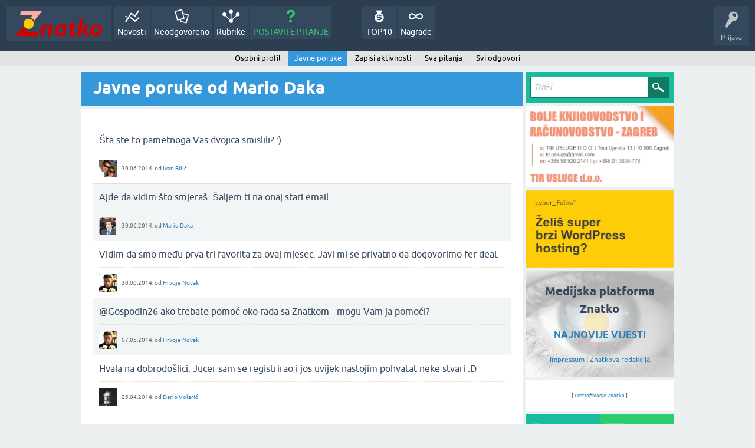

--- FILE ---
content_type: text/html; charset=utf-8
request_url: https://znatko.com/user/mariodaka/wall?start=5
body_size: 4811
content:
<!DOCTYPE html>
<html lang="hr">
<head>
<meta charset="utf-8">
<title>Javne poruke od Mario Daka @ Znatko</title>
<meta name="viewport" content="width=device-width, initial-scale=1">
<link rel="preload" as="font" type="font/woff2" crossorigin="anonymous" href="../../qa-theme/SnowFlatNew/fonts/ubuntu-regular.woff2">
<link rel="preload" as="font" type="font/woff2" crossorigin="anonymous" href="../../qa-theme/SnowFlatNew/fonts/ubuntu-bold.woff2">
<link rel="preload" as="font" type="font/woff2" crossorigin="anonymous" href="../../qa-theme/SnowFlatNew/fonts/ubuntu-italic.woff2">
<link rel="preload" as="font" type="font/woff2" crossorigin="anonymous" href="../../qa-theme/SnowFlatNew/fonts/ubuntu-bold-italic.woff2">
<style>
@font-face {
 font-family: 'Ubuntu'; font-weight: normal; font-style: normal;
 src: local('Ubuntu'),
  url('../../qa-theme/SnowFlatNew/fonts/ubuntu-regular.woff2') format('woff2'), url('../../qa-theme/SnowFlatNew/fonts/ubuntu-regular.woff') format('woff');
 font-display: swap;
}
@font-face {
 font-family: 'Ubuntu'; font-weight: bold; font-style: normal;
 src: local('Ubuntu Bold'), local('Ubuntu-Bold'),
  url('../../qa-theme/SnowFlatNew/fonts/ubuntu-bold.woff2') format('woff2'), url('../../qa-theme/SnowFlatNew/fonts/ubuntu-bold.woff') format('woff');
 font-display: swap;
}
@font-face {
 font-family: 'Ubuntu'; font-weight: normal; font-style: italic;
 src: local('Ubuntu Italic'), local('Ubuntu-Italic'),
  url('../../qa-theme/SnowFlatNew/fonts/ubuntu-italic.woff2') format('woff2'), url('../../qa-theme/SnowFlatNew/fonts/ubuntu-italic.woff') format('woff');
 font-display: swap;
}
@font-face {
 font-family: 'Ubuntu'; font-weight: bold; font-style: italic;
 src: local('Ubuntu Bold Italic'), local('Ubuntu-BoldItalic'),
  url('../../qa-theme/SnowFlatNew/fonts/ubuntu-bold-italic.woff2') format('woff2'), url('../../qa-theme/SnowFlatNew/fonts/ubuntu-bold-italic.woff') format('woff');
 font-display: swap;
}
</style>
<link rel="stylesheet" href="../../qa-theme/SnowFlatNew/qa-styles.css?1.8.6.f">
<style>
.qa-nav-user { margin: 0 !important; }
@media (max-width: 979px) {
 body.qa-template-user.fixed, body[class*="qa-template-user-"].fixed { padding-top: 118px !important; }
 body.qa-template-users.fixed { padding-top: 95px !important; }
}
@media (min-width: 980px) {
 body.qa-template-users.fixed { padding-top: 105px !important;}
}
</style>
<link rel="canonical" href="https://znatko.com/user/mariodaka/wall?start=5">
<link rel="prev" href="../../user/mariodaka/wall?start=0" >
<link rel="next" href="../../user/mariodaka/wall?start=10" >
<link rel="search" type="application/opensearchdescription+xml" title="Znatko" href="../../opensearch.xml">
<link rel="shortcut icon" href="/qa-img/favicon.ico">
<link rel="apple-touch-icon" sizes="120x120" href="/qa-img/apple-touch-icon-120x120-precomposed.png">
<link rel="apple-touch-icon" sizes="152x152" href="/qa-img/apple-touch-icon-152x152-precomposed.png">
<meta name="theme-color" content="#2c3e50">
<meta name="alexaVerifyID" content="pysfpIrblFgfgZwKzvaLeFRZtWg">
<meta name="yandex-verification" content="fb5290c63eea37d4">
<script type="application/ld+json">
{
	"@context": "https://schema.org",
	"@type": "WebSite",
	"url": "https://znatko.com/",
	"potentialAction": {
		"@type": "SearchAction",
		"target": "https://znatko.com/search?q={search_term_string}",
		"query-input": "required name=search_term_string"
	}
}
</script>
<style>
div.intervju {
 text-align:center;
}
img.intervju {
 padding:0px;border:1px solid; width:200px; height:200px;
}
div#vijesti {
 text-align:center;
 background-image: url(/user/desk/img/200x200.webp);
 background-color: rgba(255,255,255,0.7);
 background-blend-mode: lighten;
 background-size: cover;
 background-position: center center;
 background-repeat: no-repeat; 
}
</style>
<script>
var qa_root = '..\/..\/';
var qa_request = 'user\/mariodaka\/wall';
</script>
<script defer src="../../qa-content/jquery-3.5.1.min.js"></script>
<script defer src="../../qa-content/qa-global.js?1.8.6"></script>
<script defer src="../../qa-theme/SnowFlatNew/js/snow-core.js?1.8.6.f"></script>
<script>var showAds = true;</script>
<script async src="../../qa-plugin/znatko//znatko.js?2.33"></script>
<link rel="preload" as="style" href="../../qa-plugin/q2a-embed-master/embed_layer.css?1.1" type="text/css" media="screen" >
<link rel="stylesheet" href="../../qa-plugin/q2a-embed-master/embed_layer.css?1.1" type="text/css" media="screen" >

<style>
div.q2am-advert{
    width:100%;
    text-align:center;
}
div.q2am-advert img{
    max-width:100%;
    height:auto;
}
.qa-main h1:first-of-type{
    margin-bottom: 5px
}
.q2am-page-advert{
    margin-bottom: 5px
}
.q2am-page-advert img{
    max-width: 100%;
    height: auto;
}
</style>
        
</head>
<body
class="qa-template-user-wall qa-theme-snowflat qa-body-js-off"
>
<script>
var b = document.getElementsByTagName('body')[0];
b.className = b.className.replace('qa-body-js-off', 'qa-body-js-on');
</script>
<div id="qam-topbar" class="clearfix">
<div class="qam-main-nav-wrapper clearfix">
<div class="sb-toggle-left qam-menu-toggle"><i class="icon-th-list"></i></div>
<div class="qam-account-items-wrapper">
<div id="qam-account-toggle" class="qam-logged-out">
<i class="icon-key qam-auth-key"></i>
<div class="qam-account-handle">Prijava</div>
</div>
<div class="qam-account-items clearfix">
<form action="../../login?to=user%2Fmariodaka%2Fwall%3Fstart%3D5" method="post">
<input type="text" name="emailhandle" dir="auto" placeholder="E-mail ili korisničko ime">
<input type="password" name="password" dir="auto" placeholder="Lozinka">
<div><input type="checkbox" name="remember" id="qam-rememberme" value="1">
<label for="qam-rememberme">Zapamti me</label></div>
<input type="hidden" name="code" value="0-1769107388-135349133e62fc4dfa2ffc056876b574453ce6b2">
<input type="submit" value="Prijava" class="qa-form-tall-button qa-form-tall-button-login" name="dologin">
</form>
<div class="qa-nav-user">
<ul class="qa-nav-user-list">
<li class="qa-nav-user-item qa-nav-user-register">
<a href="../../register?to=user%2Fmariodaka%2Fwall%3Fstart%3D5" class="qa-nav-user-link">Registracija</a>
</li>
</ul>
<div class="qa-nav-user-clear">
</div>
</div>
</div> <!-- END qam-account-items -->
</div> <!-- END qam-account-items-wrapper -->
<div class="qa-logo">
<a href="../../" class="qa-logo-link" title="Znatko"><img src="../../qa-img/Znatko-logo.svg" width="150" height="49" alt="Znatko"></a>
</div>
<div class="qa-nav-main">
<ul class="qa-nav-main-list">
<li class="qa-nav-main-item qa-nav-main-activity">
<a href="../../novosti" class="qa-nav-main-link">Novosti</a>
</li>
<li class="qa-nav-main-item qa-nav-main-unanswered">
<a href="../../neodgovoreno" class="qa-nav-main-link">Neodgovoreno</a>
</li>
<li class="qa-nav-main-item qa-nav-main-categories">
<a href="../../rubrike" class="qa-nav-main-link">Rubrike</a>
</li>
<li class="qa-nav-main-item qa-nav-main-ask">
<a href="../../pitanje" class="qa-nav-main-link">POSTAVITE PITANJE</a>
</li>
<li class="qa-nav-main-item-opp qa-nav-main-nagrade">
<a href="../../nagrade" class="qa-nav-main-link">Nagrade</a>
</li>
<li class="qa-nav-main-item-opp qa-nav-main-custom-9">
<a href="../../top10" class="qa-nav-main-link">TOP10</a>
</li>
</ul>
<div class="qa-nav-main-clear">
</div>
</div>
</div> <!-- END qam-main-nav-wrapper -->
<div class="qa-nav-sub">
<ul class="qa-nav-sub-list">
<li class="qa-nav-sub-item qa-nav-sub-profile">
<a href="../../user/mariodaka" class="qa-nav-sub-link">Osobni profil</a>
</li>
<li class="qa-nav-sub-item qa-nav-sub-wall">
<a href="../../user/mariodaka/wall" class="qa-nav-sub-link qa-nav-sub-selected">Javne poruke</a>
</li>
<li class="qa-nav-sub-item qa-nav-sub-activity">
<a href="../../user/mariodaka/activity" class="qa-nav-sub-link">Zapisi aktivnosti</a>
</li>
<li class="qa-nav-sub-item qa-nav-sub-questions">
<a href="../../user/mariodaka/questions" class="qa-nav-sub-link">Sva pitanja</a>
</li>
<li class="qa-nav-sub-item qa-nav-sub-answers">
<a href="../../user/mariodaka/answers" class="qa-nav-sub-link">Svi odgovori</a>
</li>
</ul>
<div class="qa-nav-sub-clear">
</div>
</div>
</div> <!-- END qam-topbar -->
<div class="qam-ask-search-box"><div class="qam-ask-mobile"><a href="../../pitanje" class="turquoise">POSTAVITE PITANJE</a></div><div class="qam-search-mobile turquoise" id="qam-search-mobile"></div></div>
<div class="qam-search turquoise the-top" id="the-top-search">
<div class="qa-search">
<form method="get" action="../../search">
<input type="text" placeholder="Traži..." name="q" value="" class="qa-search-field">
<input type="submit" value="Traži" class="qa-search-button">
</form>
</div>
</div>
<div class="qa-body-wrapper">
<div class="qa-main-wrapper">
<div class="qa-main">
<div class="qa-main-heading">
<h1>
Javne poruke od Mario Daka
</h1>
</div>
<div class="qa-widgets-main qa-widgets-main-high">
<div class="qa-widget-main qa-widget-main-high">
</div>
</div>
<div class="qa-part-message-list">
<form name="wallpost" method="post" action="../../user/mariodaka/wall?start=5">
<div class="qa-message-list-form">
<input name="qa_click" type="hidden" value="">
<input name="handle" type="hidden" value="mariodaka">
<input name="start" type="hidden" value="5">
<input name="code" type="hidden" value="0-1769107388-aee51fc4855d136a65c5138ffdad94c8f857e792">
</div>
<div class="qa-message-list" id="wallmessages">
<div class="qa-message-item" id="m153">
<div class="qa-message-content">
Šta ste to pametnoga Vas dvojica smislili? :)
</div>
<span class="qa-message-avatar-meta">
<span class="qa-message-avatar">
<a href="../../user/Ivanhoe" class="qa-avatar-link"><img src="../../user/Ivanhoe/img/30x30.webp" width="30" height="30" class="qa-avatar-image" alt="Ivan Bilić"></a>
</span>
<span class="qa-message-meta">
<span class="qa-message-when">
<span class="qa-message-when-data">30.06.2014.</span>
</span>
<span class="qa-message-what"></span>
<span class="qa-message-who">
<span class="qa-message-who-pad">od </span>
<span class="qa-message-who-data"><a href="../../user/Ivanhoe" class="qa-user-link">Ivan Bilić</a></span>
</span>
</span>
</span>
</div> <!-- END qa-message-item -->
<div class="qa-message-item" id="m152">
<div class="qa-message-content">
Ajde da vidim što smjeraš. Šaljem ti na onaj stari email...
</div>
<span class="qa-message-avatar-meta">
<span class="qa-message-avatar">
<a href="../../user/mariodaka" class="qa-avatar-link"><img src="../../user/mariodaka/img/30x30.webp" width="30" height="30" class="qa-avatar-image" alt="Mario Daka"></a>
</span>
<span class="qa-message-meta">
<span class="qa-message-when">
<span class="qa-message-when-data">30.06.2014.</span>
</span>
<span class="qa-message-what"></span>
<span class="qa-message-who">
<span class="qa-message-who-pad">od </span>
<span class="qa-message-who-data"><a href="../../user/mariodaka" class="qa-user-link">Mario Daka</a></span>
</span>
</span>
</span>
</div> <!-- END qa-message-item -->
<div class="qa-message-item" id="m149">
<div class="qa-message-content">
Vidim da smo među prva tri favorita za ovaj mjesec. Javi mi se privatno da dogovorimo fer deal.
</div>
<span class="qa-message-avatar-meta">
<span class="qa-message-avatar">
<a href="../../user/hrvoje2014" class="qa-avatar-link"><img src="../../user/hrvoje2014/img/30x30.webp" width="30" height="30" class="qa-avatar-image" alt="Hrvoje Novak"></a>
</span>
<span class="qa-message-meta">
<span class="qa-message-when">
<span class="qa-message-when-data">30.06.2014.</span>
</span>
<span class="qa-message-what"></span>
<span class="qa-message-who">
<span class="qa-message-who-pad">od </span>
<span class="qa-message-who-data"><a href="../../user/hrvoje2014" class="qa-user-link">Hrvoje Novak</a></span>
</span>
</span>
</span>
</div> <!-- END qa-message-item -->
<div class="qa-message-item" id="m113">
<div class="qa-message-content">
@Gospodin26 ako trebate pomoć oko rada sa Znatkom - mogu Vam ja pomoći?
</div>
<span class="qa-message-avatar-meta">
<span class="qa-message-avatar">
<a href="../../user/hrvoje2014" class="qa-avatar-link"><img src="../../user/hrvoje2014/img/30x30.webp" width="30" height="30" class="qa-avatar-image" alt="Hrvoje Novak"></a>
</span>
<span class="qa-message-meta">
<span class="qa-message-when">
<span class="qa-message-when-data">07.05.2014.</span>
</span>
<span class="qa-message-what"></span>
<span class="qa-message-who">
<span class="qa-message-who-pad">od </span>
<span class="qa-message-who-data"><a href="../../user/hrvoje2014" class="qa-user-link">Hrvoje Novak</a></span>
</span>
</span>
</span>
</div> <!-- END qa-message-item -->
<div class="qa-message-item" id="m99">
<div class="qa-message-content">
Hvala na dobrodošlici. Jucer sam se registrirao i jos uvijek nastojim pohvatat neke stvari :D
</div>
<span class="qa-message-avatar-meta">
<span class="qa-message-avatar">
<a href="../../user/Gospodin26" class="qa-avatar-link"><img src="../../user/Gospodin26/img/30x30.webp" width="30" height="30" class="qa-avatar-image" alt="Dario Volarić"></a>
</span>
<span class="qa-message-meta">
<span class="qa-message-when">
<span class="qa-message-when-data">25.04.2014.</span>
</span>
<span class="qa-message-what"></span>
<span class="qa-message-who">
<span class="qa-message-who-pad">od </span>
<span class="qa-message-who-data"><a href="../../user/Gospodin26" class="qa-user-link">Dario Volarić</a></span>
</span>
</span>
</span>
</div> <!-- END qa-message-item -->
</div> <!-- END qa-message-list -->
</form>
</div>
<div class="qa-page-links">
<span class="qa-page-links-label">Stranica:</span>
<ul class="qa-page-links-list">
<li class="qa-page-links-item">
<a href="../../user/mariodaka/wall?start=0" class="qa-page-prev">&laquo; prethodna</a>
</li>
<li class="qa-page-links-item">
<a href="../../user/mariodaka/wall?start=0" class="qa-page-link">1</a>
</li>
<li class="qa-page-links-item">
<span class="qa-page-selected">2</span>
</li>
<li class="qa-page-links-item">
<a href="../../user/mariodaka/wall?start=10" class="qa-page-link">3</a>
</li>
<li class="qa-page-links-item">
<a href="../../user/mariodaka/wall?start=10" class="qa-page-next">sljedeća &raquo;</a>
</li>
</ul>
<div class="qa-page-links-clear">
</div>
</div>
</div> <!-- END qa-main -->
<div id="qam-sidepanel-toggle"><i class="icon-left-open-big"></i></div>
<div class="qa-sidepanel" id="qam-sidepanel-mobile">
<div class="qam-search turquoise ">
<div class="qa-search">
<form method="get" action="../../search">
<input type="text" placeholder="Traži..." name="q" value="" class="qa-search-field">
<input type="submit" value="Traži" class="qa-search-button">
</form>
</div>
</div>
<!--<div class="qa-widget-side" style="background-color:#fda9a9;text-align:center;"><div class="qa-widget-side">
<br /><h2>&#127876; &#127873 &#127876;<br /><strong>SRETAN BOŽIĆ I 2025. GODINA</strong></h2>
<h2>&#127874;&#127881;</h2> Znatko je u prosincu 2024. napunio <strong><a href="https://znatko.com/9428/kada-je-tocno-znatkov-rodendan">svojih  11 godina</a></strong>  postojanja!
</div></div> -->

<!--
<div class="qa-widget-side" style="text-align:center;">
<small>Znatko predstavlja</small><br>
<a href="https://znatko.com/55956/koje-teme-pokriva-20-advanced-technology-days-2025">
<h2 class="xblink"> Advanced Technology Days (ATD) 2025</h2>
<img src="/qa-img/reklama/ATD19_logo.webp" width="250" alt="">
</a><br>
<br>
<b class="xblink">Zagreb<br>25. - 26.11.2025.</b>
<br>
<a href="https://www.advtechdays.com/en/registration-fees/" target="_blank" rel="nofollow"><small>KUPI ULAZNICU</small></a>
</div>
-->

<!--
<div class="qa-widget-side" style="text-align:center;">
<small>Znatko predstavlja</small><br>
<a href="https://znatko.com/53974/koja-je-tema-konferencije-superprodavac-2025">
<h2 class="xblink">SUPERPRODAVAČ 2025</h2>
<img src="/qa-img/logo/superprodavač_logo_mali.webp" width="250" alt="">
</a><br>
<small>Prvo klikni pa reci „hop“<br />Kako prodavati u neizvjesnom svijetu?</small>
<br><br>
<b class="xblink">Zagreb<br>23. i 24.10.2025.</b>
<br>
<a href="https://znatko.com/53978/kako-kupiti-kartu-za-konferenciju-superprodavac-2025"><small>KUPI ULAZNICU</small></a>
</div>
-->

<!-- Reklama 300x -->
<a href="https://znatko.com/user/tir-usluge" target="_blank" aria-label="TIR USLUGE d.o.o.">
<img src="/qa-img/reklama/tir-usluge-zagreb-banner-300x.webp" width="300" height="166" alt="" border="0" style="padding-bottom: 5px;" />
</a>

<a href="https://cyberfolks.hr/wordpress-hosting/" target="_blank" aria-label="cyber_Folks" rel="nofollow">
<img src="/qa-img/reklama/cyber_Folks_banner_300x.webp" width="300" height="157" alt="" border="0" style="padding-bottom: 5px;" />
</a>

<!-- <a href="https://www.jdoqocy.com/click-101027465-15445680" target="_blank" rel="nofollow">
<img src="https://www.awltovhc.com/image-101027465-15445680" width="300" height="250" alt="" border="0" style="padding-bottom: 5px;" /></a>-->

<script>
function blink_text() {
    $('.blink').fadeOut(500);
    $('.blink').fadeIn(500);
}
setInterval(blink_text, 2000);
</script>

<div class="qa-widget-side" id="vijesti">
<h2>Medijska platforma Znatko</h2>
<h3><a href="/user/desk/answers">NAJNOVIJE VIJESTI</a></h3>
<small><a href="/user/desk/wall">Impressum</a> | <a href="/user/desk/wall">Znatkova redakcija</a></small>
</div>

<div class="qa-widget-side" style="text-align:center;">

<div style="font-size:9px;">[ <a href="https://cse.google.com/cse?cx=c5590a591a26ec33a">Pretraživanje Znatka</a> ]</div>

</div>
<div class="qa-widgets-side qa-widgets-side-bottom">
<div class="qa-widget-side qa-widget-side-bottom">
<div class="qa-activity-count">
<p class="qa-activity-count-item">
<span class="qa-activity-count-data">16.9k</span> pitanja
</p>
<p class="qa-activity-count-item">
<span class="qa-activity-count-data">26.8k</span> odgovora
</p>
<p class="qa-activity-count-item">
<span class="qa-activity-count-data">10.7k</span> komentara
</p>
<p class="qa-activity-count-item">
<span class="qa-activity-count-data">1.8k</span> korisnika
</p>
</div>
</div>
</div>
</div> <!-- qa-sidepanel -->
</div> <!-- END main-wrapper -->
</div> <!-- END body-wrapper -->
<div class="qam-footer-box">
<div class="qam-footer-row">
</div> <!-- END qam-footer-row -->
<div class="qa-footer">
<div class="qa-nav-footer">
<ul class="qa-nav-footer-list">
<li class="qa-nav-footer-item qa-nav-footer-znatko">
<a href="../../znatko" class="qa-nav-footer-link">Znatko</a>
</li>
<li class="qa-nav-footer-item qa-nav-footer-intervjui">
<a href="../../intervjui" class="qa-nav-footer-link">Intervjui</a>
</li>
<li class="qa-nav-footer-item qa-nav-footer-marketing">
<a href="../../marketing" class="qa-nav-footer-link">Marketing</a>
</li>
<li class="qa-nav-footer-item qa-nav-footer-reference">
<a href="../../reference" class="qa-nav-footer-link">Reference</a>
</li>
<li class="qa-nav-footer-item qa-nav-footer-bodovi">
<a href="../../bodovi" class="qa-nav-footer-link">Bodovi</a>
</li>
<li class="qa-nav-footer-item qa-nav-footer-uvjeti-uporabe">
<a href="../../uvjeti-uporabe" class="qa-nav-footer-link">Uvjeti uporabe</a>
</li>
<li class="qa-nav-footer-item qa-nav-footer-gdpr">
<a href="../../gdpr" class="qa-nav-footer-link">GDPR</a>
</li>
<li class="qa-nav-footer-item qa-nav-footer-custom-2">
<a href="../../sitemap.xml" class="qa-nav-footer-link">Sitemap</a>
</li>
</ul>
<div class="qa-nav-footer-clear">
</div>
</div>
<!-- (c) 2026 Znatko d.o.o. -->
<div class="qa-attribution">
Copyright © 2013 - 2026 Znatko d.o.o. Sva prava pridržana.
</div>
<div class="qa-footer-clear">
</div>
</div> <!-- END qa-footer -->
</div> <!-- END qam-footer-box -->
<div style="position:absolute;overflow:hidden;clip:rect(0 0 0 0);height:0;width:0;margin:0;padding:0;border:0;">
<span id="qa-waiting-template" class="qa-waiting">...</span>
</div>
</body>
</html>
